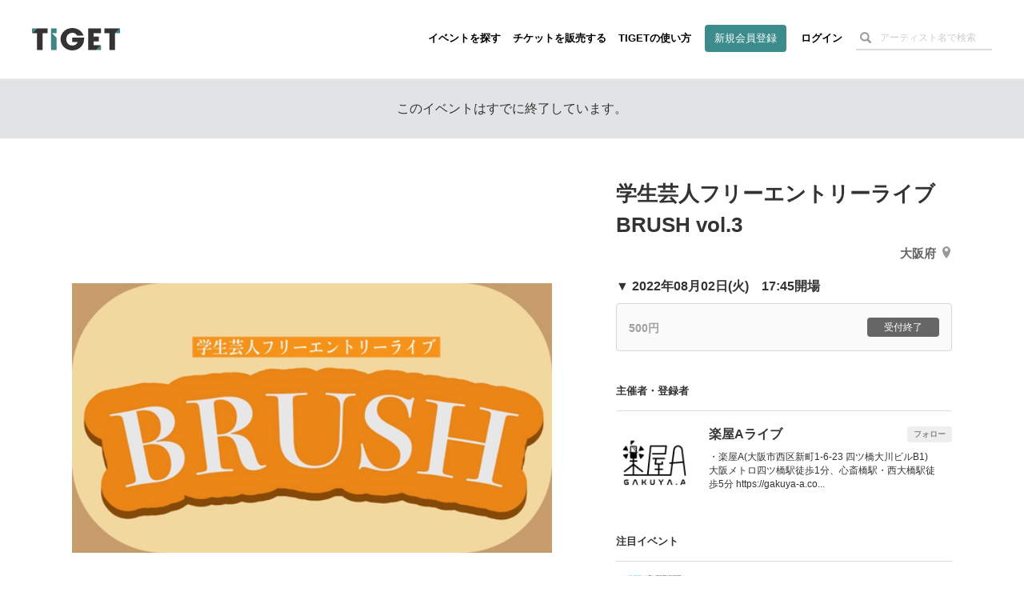

--- FILE ---
content_type: text/html; charset=utf-8
request_url: https://www.google.com/recaptcha/api2/aframe
body_size: 183
content:
<!DOCTYPE HTML><html><head><meta http-equiv="content-type" content="text/html; charset=UTF-8"></head><body><script nonce="1t7TpXNeMkjoG1NTTP1McA">/** Anti-fraud and anti-abuse applications only. See google.com/recaptcha */ try{var clients={'sodar':'https://pagead2.googlesyndication.com/pagead/sodar?'};window.addEventListener("message",function(a){try{if(a.source===window.parent){var b=JSON.parse(a.data);var c=clients[b['id']];if(c){var d=document.createElement('img');d.src=c+b['params']+'&rc='+(localStorage.getItem("rc::a")?sessionStorage.getItem("rc::b"):"");window.document.body.appendChild(d);sessionStorage.setItem("rc::e",parseInt(sessionStorage.getItem("rc::e")||0)+1);localStorage.setItem("rc::h",'1769432521283');}}}catch(b){}});window.parent.postMessage("_grecaptcha_ready", "*");}catch(b){}</script></body></html>